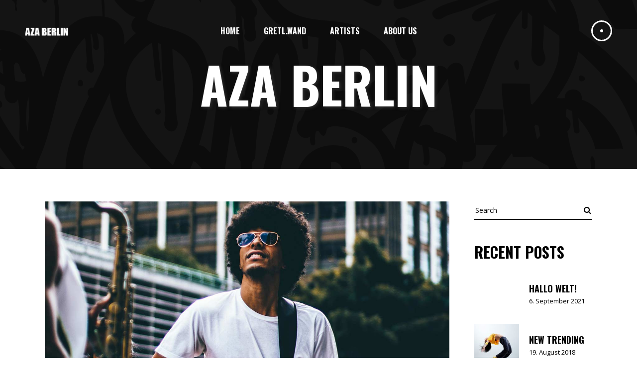

--- FILE ---
content_type: text/html; charset=UTF-8
request_url: https://aza.berlin/2018/08/15/let-music-flow-in-your-heart-and-your-soul/
body_size: 16497
content:
<!DOCTYPE html>
<html lang="de">
<head><style>img.lazy{min-height:1px}</style><link href="https://aza.berlin/wp-content/plugins/w3-total-cache/pub/js/lazyload.min.js" as="script">
	
		<meta charset="UTF-8"/>
		<link rel="profile" href="http://gmpg.org/xfn/11"/>
					<link rel="pingback" href="https://aza.berlin/xmlrpc.php">
		
				<meta name="viewport" content="width=device-width,initial-scale=1,user-scalable=yes">
		<title>Let music flow in your heart and your soul &#8211; aza berlin</title>
<meta name='robots' content='max-image-preview:large' />
<link rel='dns-prefetch' href='//fonts.googleapis.com' />
<link rel="alternate" type="application/rss+xml" title="aza berlin &raquo; Feed" href="https://aza.berlin/feed/" />
<link rel="alternate" type="application/rss+xml" title="aza berlin &raquo; Kommentar-Feed" href="https://aza.berlin/comments/feed/" />
<link rel="alternate" type="application/rss+xml" title="aza berlin &raquo; Let music flow in your heart and your soul-Kommentar-Feed" href="https://aza.berlin/2018/08/15/let-music-flow-in-your-heart-and-your-soul/feed/" />
<link rel="alternate" title="oEmbed (JSON)" type="application/json+oembed" href="https://aza.berlin/wp-json/oembed/1.0/embed?url=https%3A%2F%2Faza.berlin%2F2018%2F08%2F15%2Flet-music-flow-in-your-heart-and-your-soul%2F" />
<link rel="alternate" title="oEmbed (XML)" type="text/xml+oembed" href="https://aza.berlin/wp-json/oembed/1.0/embed?url=https%3A%2F%2Faza.berlin%2F2018%2F08%2F15%2Flet-music-flow-in-your-heart-and-your-soul%2F&#038;format=xml" />
<style id='wp-img-auto-sizes-contain-inline-css' type='text/css'>
img:is([sizes=auto i],[sizes^="auto," i]){contain-intrinsic-size:3000px 1500px}
/*# sourceURL=wp-img-auto-sizes-contain-inline-css */
</style>
<style id='wp-emoji-styles-inline-css' type='text/css'>

	img.wp-smiley, img.emoji {
		display: inline !important;
		border: none !important;
		box-shadow: none !important;
		height: 1em !important;
		width: 1em !important;
		margin: 0 0.07em !important;
		vertical-align: -0.1em !important;
		background: none !important;
		padding: 0 !important;
	}
/*# sourceURL=wp-emoji-styles-inline-css */
</style>
<style id='wp-block-library-inline-css' type='text/css'>
:root{--wp-block-synced-color:#7a00df;--wp-block-synced-color--rgb:122,0,223;--wp-bound-block-color:var(--wp-block-synced-color);--wp-editor-canvas-background:#ddd;--wp-admin-theme-color:#007cba;--wp-admin-theme-color--rgb:0,124,186;--wp-admin-theme-color-darker-10:#006ba1;--wp-admin-theme-color-darker-10--rgb:0,107,160.5;--wp-admin-theme-color-darker-20:#005a87;--wp-admin-theme-color-darker-20--rgb:0,90,135;--wp-admin-border-width-focus:2px}@media (min-resolution:192dpi){:root{--wp-admin-border-width-focus:1.5px}}.wp-element-button{cursor:pointer}:root .has-very-light-gray-background-color{background-color:#eee}:root .has-very-dark-gray-background-color{background-color:#313131}:root .has-very-light-gray-color{color:#eee}:root .has-very-dark-gray-color{color:#313131}:root .has-vivid-green-cyan-to-vivid-cyan-blue-gradient-background{background:linear-gradient(135deg,#00d084,#0693e3)}:root .has-purple-crush-gradient-background{background:linear-gradient(135deg,#34e2e4,#4721fb 50%,#ab1dfe)}:root .has-hazy-dawn-gradient-background{background:linear-gradient(135deg,#faaca8,#dad0ec)}:root .has-subdued-olive-gradient-background{background:linear-gradient(135deg,#fafae1,#67a671)}:root .has-atomic-cream-gradient-background{background:linear-gradient(135deg,#fdd79a,#004a59)}:root .has-nightshade-gradient-background{background:linear-gradient(135deg,#330968,#31cdcf)}:root .has-midnight-gradient-background{background:linear-gradient(135deg,#020381,#2874fc)}:root{--wp--preset--font-size--normal:16px;--wp--preset--font-size--huge:42px}.has-regular-font-size{font-size:1em}.has-larger-font-size{font-size:2.625em}.has-normal-font-size{font-size:var(--wp--preset--font-size--normal)}.has-huge-font-size{font-size:var(--wp--preset--font-size--huge)}.has-text-align-center{text-align:center}.has-text-align-left{text-align:left}.has-text-align-right{text-align:right}.has-fit-text{white-space:nowrap!important}#end-resizable-editor-section{display:none}.aligncenter{clear:both}.items-justified-left{justify-content:flex-start}.items-justified-center{justify-content:center}.items-justified-right{justify-content:flex-end}.items-justified-space-between{justify-content:space-between}.screen-reader-text{border:0;clip-path:inset(50%);height:1px;margin:-1px;overflow:hidden;padding:0;position:absolute;width:1px;word-wrap:normal!important}.screen-reader-text:focus{background-color:#ddd;clip-path:none;color:#444;display:block;font-size:1em;height:auto;left:5px;line-height:normal;padding:15px 23px 14px;text-decoration:none;top:5px;width:auto;z-index:100000}html :where(.has-border-color){border-style:solid}html :where([style*=border-top-color]){border-top-style:solid}html :where([style*=border-right-color]){border-right-style:solid}html :where([style*=border-bottom-color]){border-bottom-style:solid}html :where([style*=border-left-color]){border-left-style:solid}html :where([style*=border-width]){border-style:solid}html :where([style*=border-top-width]){border-top-style:solid}html :where([style*=border-right-width]){border-right-style:solid}html :where([style*=border-bottom-width]){border-bottom-style:solid}html :where([style*=border-left-width]){border-left-style:solid}html :where(img[class*=wp-image-]){height:auto;max-width:100%}:where(figure){margin:0 0 1em}html :where(.is-position-sticky){--wp-admin--admin-bar--position-offset:var(--wp-admin--admin-bar--height,0px)}@media screen and (max-width:600px){html :where(.is-position-sticky){--wp-admin--admin-bar--position-offset:0px}}

/*# sourceURL=wp-block-library-inline-css */
</style><style id='global-styles-inline-css' type='text/css'>
:root{--wp--preset--aspect-ratio--square: 1;--wp--preset--aspect-ratio--4-3: 4/3;--wp--preset--aspect-ratio--3-4: 3/4;--wp--preset--aspect-ratio--3-2: 3/2;--wp--preset--aspect-ratio--2-3: 2/3;--wp--preset--aspect-ratio--16-9: 16/9;--wp--preset--aspect-ratio--9-16: 9/16;--wp--preset--color--black: #000000;--wp--preset--color--cyan-bluish-gray: #abb8c3;--wp--preset--color--white: #ffffff;--wp--preset--color--pale-pink: #f78da7;--wp--preset--color--vivid-red: #cf2e2e;--wp--preset--color--luminous-vivid-orange: #ff6900;--wp--preset--color--luminous-vivid-amber: #fcb900;--wp--preset--color--light-green-cyan: #7bdcb5;--wp--preset--color--vivid-green-cyan: #00d084;--wp--preset--color--pale-cyan-blue: #8ed1fc;--wp--preset--color--vivid-cyan-blue: #0693e3;--wp--preset--color--vivid-purple: #9b51e0;--wp--preset--gradient--vivid-cyan-blue-to-vivid-purple: linear-gradient(135deg,rgb(6,147,227) 0%,rgb(155,81,224) 100%);--wp--preset--gradient--light-green-cyan-to-vivid-green-cyan: linear-gradient(135deg,rgb(122,220,180) 0%,rgb(0,208,130) 100%);--wp--preset--gradient--luminous-vivid-amber-to-luminous-vivid-orange: linear-gradient(135deg,rgb(252,185,0) 0%,rgb(255,105,0) 100%);--wp--preset--gradient--luminous-vivid-orange-to-vivid-red: linear-gradient(135deg,rgb(255,105,0) 0%,rgb(207,46,46) 100%);--wp--preset--gradient--very-light-gray-to-cyan-bluish-gray: linear-gradient(135deg,rgb(238,238,238) 0%,rgb(169,184,195) 100%);--wp--preset--gradient--cool-to-warm-spectrum: linear-gradient(135deg,rgb(74,234,220) 0%,rgb(151,120,209) 20%,rgb(207,42,186) 40%,rgb(238,44,130) 60%,rgb(251,105,98) 80%,rgb(254,248,76) 100%);--wp--preset--gradient--blush-light-purple: linear-gradient(135deg,rgb(255,206,236) 0%,rgb(152,150,240) 100%);--wp--preset--gradient--blush-bordeaux: linear-gradient(135deg,rgb(254,205,165) 0%,rgb(254,45,45) 50%,rgb(107,0,62) 100%);--wp--preset--gradient--luminous-dusk: linear-gradient(135deg,rgb(255,203,112) 0%,rgb(199,81,192) 50%,rgb(65,88,208) 100%);--wp--preset--gradient--pale-ocean: linear-gradient(135deg,rgb(255,245,203) 0%,rgb(182,227,212) 50%,rgb(51,167,181) 100%);--wp--preset--gradient--electric-grass: linear-gradient(135deg,rgb(202,248,128) 0%,rgb(113,206,126) 100%);--wp--preset--gradient--midnight: linear-gradient(135deg,rgb(2,3,129) 0%,rgb(40,116,252) 100%);--wp--preset--font-size--small: 13px;--wp--preset--font-size--medium: 20px;--wp--preset--font-size--large: 36px;--wp--preset--font-size--x-large: 42px;--wp--preset--spacing--20: 0.44rem;--wp--preset--spacing--30: 0.67rem;--wp--preset--spacing--40: 1rem;--wp--preset--spacing--50: 1.5rem;--wp--preset--spacing--60: 2.25rem;--wp--preset--spacing--70: 3.38rem;--wp--preset--spacing--80: 5.06rem;--wp--preset--shadow--natural: 6px 6px 9px rgba(0, 0, 0, 0.2);--wp--preset--shadow--deep: 12px 12px 50px rgba(0, 0, 0, 0.4);--wp--preset--shadow--sharp: 6px 6px 0px rgba(0, 0, 0, 0.2);--wp--preset--shadow--outlined: 6px 6px 0px -3px rgb(255, 255, 255), 6px 6px rgb(0, 0, 0);--wp--preset--shadow--crisp: 6px 6px 0px rgb(0, 0, 0);}:where(.is-layout-flex){gap: 0.5em;}:where(.is-layout-grid){gap: 0.5em;}body .is-layout-flex{display: flex;}.is-layout-flex{flex-wrap: wrap;align-items: center;}.is-layout-flex > :is(*, div){margin: 0;}body .is-layout-grid{display: grid;}.is-layout-grid > :is(*, div){margin: 0;}:where(.wp-block-columns.is-layout-flex){gap: 2em;}:where(.wp-block-columns.is-layout-grid){gap: 2em;}:where(.wp-block-post-template.is-layout-flex){gap: 1.25em;}:where(.wp-block-post-template.is-layout-grid){gap: 1.25em;}.has-black-color{color: var(--wp--preset--color--black) !important;}.has-cyan-bluish-gray-color{color: var(--wp--preset--color--cyan-bluish-gray) !important;}.has-white-color{color: var(--wp--preset--color--white) !important;}.has-pale-pink-color{color: var(--wp--preset--color--pale-pink) !important;}.has-vivid-red-color{color: var(--wp--preset--color--vivid-red) !important;}.has-luminous-vivid-orange-color{color: var(--wp--preset--color--luminous-vivid-orange) !important;}.has-luminous-vivid-amber-color{color: var(--wp--preset--color--luminous-vivid-amber) !important;}.has-light-green-cyan-color{color: var(--wp--preset--color--light-green-cyan) !important;}.has-vivid-green-cyan-color{color: var(--wp--preset--color--vivid-green-cyan) !important;}.has-pale-cyan-blue-color{color: var(--wp--preset--color--pale-cyan-blue) !important;}.has-vivid-cyan-blue-color{color: var(--wp--preset--color--vivid-cyan-blue) !important;}.has-vivid-purple-color{color: var(--wp--preset--color--vivid-purple) !important;}.has-black-background-color{background-color: var(--wp--preset--color--black) !important;}.has-cyan-bluish-gray-background-color{background-color: var(--wp--preset--color--cyan-bluish-gray) !important;}.has-white-background-color{background-color: var(--wp--preset--color--white) !important;}.has-pale-pink-background-color{background-color: var(--wp--preset--color--pale-pink) !important;}.has-vivid-red-background-color{background-color: var(--wp--preset--color--vivid-red) !important;}.has-luminous-vivid-orange-background-color{background-color: var(--wp--preset--color--luminous-vivid-orange) !important;}.has-luminous-vivid-amber-background-color{background-color: var(--wp--preset--color--luminous-vivid-amber) !important;}.has-light-green-cyan-background-color{background-color: var(--wp--preset--color--light-green-cyan) !important;}.has-vivid-green-cyan-background-color{background-color: var(--wp--preset--color--vivid-green-cyan) !important;}.has-pale-cyan-blue-background-color{background-color: var(--wp--preset--color--pale-cyan-blue) !important;}.has-vivid-cyan-blue-background-color{background-color: var(--wp--preset--color--vivid-cyan-blue) !important;}.has-vivid-purple-background-color{background-color: var(--wp--preset--color--vivid-purple) !important;}.has-black-border-color{border-color: var(--wp--preset--color--black) !important;}.has-cyan-bluish-gray-border-color{border-color: var(--wp--preset--color--cyan-bluish-gray) !important;}.has-white-border-color{border-color: var(--wp--preset--color--white) !important;}.has-pale-pink-border-color{border-color: var(--wp--preset--color--pale-pink) !important;}.has-vivid-red-border-color{border-color: var(--wp--preset--color--vivid-red) !important;}.has-luminous-vivid-orange-border-color{border-color: var(--wp--preset--color--luminous-vivid-orange) !important;}.has-luminous-vivid-amber-border-color{border-color: var(--wp--preset--color--luminous-vivid-amber) !important;}.has-light-green-cyan-border-color{border-color: var(--wp--preset--color--light-green-cyan) !important;}.has-vivid-green-cyan-border-color{border-color: var(--wp--preset--color--vivid-green-cyan) !important;}.has-pale-cyan-blue-border-color{border-color: var(--wp--preset--color--pale-cyan-blue) !important;}.has-vivid-cyan-blue-border-color{border-color: var(--wp--preset--color--vivid-cyan-blue) !important;}.has-vivid-purple-border-color{border-color: var(--wp--preset--color--vivid-purple) !important;}.has-vivid-cyan-blue-to-vivid-purple-gradient-background{background: var(--wp--preset--gradient--vivid-cyan-blue-to-vivid-purple) !important;}.has-light-green-cyan-to-vivid-green-cyan-gradient-background{background: var(--wp--preset--gradient--light-green-cyan-to-vivid-green-cyan) !important;}.has-luminous-vivid-amber-to-luminous-vivid-orange-gradient-background{background: var(--wp--preset--gradient--luminous-vivid-amber-to-luminous-vivid-orange) !important;}.has-luminous-vivid-orange-to-vivid-red-gradient-background{background: var(--wp--preset--gradient--luminous-vivid-orange-to-vivid-red) !important;}.has-very-light-gray-to-cyan-bluish-gray-gradient-background{background: var(--wp--preset--gradient--very-light-gray-to-cyan-bluish-gray) !important;}.has-cool-to-warm-spectrum-gradient-background{background: var(--wp--preset--gradient--cool-to-warm-spectrum) !important;}.has-blush-light-purple-gradient-background{background: var(--wp--preset--gradient--blush-light-purple) !important;}.has-blush-bordeaux-gradient-background{background: var(--wp--preset--gradient--blush-bordeaux) !important;}.has-luminous-dusk-gradient-background{background: var(--wp--preset--gradient--luminous-dusk) !important;}.has-pale-ocean-gradient-background{background: var(--wp--preset--gradient--pale-ocean) !important;}.has-electric-grass-gradient-background{background: var(--wp--preset--gradient--electric-grass) !important;}.has-midnight-gradient-background{background: var(--wp--preset--gradient--midnight) !important;}.has-small-font-size{font-size: var(--wp--preset--font-size--small) !important;}.has-medium-font-size{font-size: var(--wp--preset--font-size--medium) !important;}.has-large-font-size{font-size: var(--wp--preset--font-size--large) !important;}.has-x-large-font-size{font-size: var(--wp--preset--font-size--x-large) !important;}
/*# sourceURL=global-styles-inline-css */
</style>

<style id='classic-theme-styles-inline-css' type='text/css'>
/*! This file is auto-generated */
.wp-block-button__link{color:#fff;background-color:#32373c;border-radius:9999px;box-shadow:none;text-decoration:none;padding:calc(.667em + 2px) calc(1.333em + 2px);font-size:1.125em}.wp-block-file__button{background:#32373c;color:#fff;text-decoration:none}
/*# sourceURL=/wp-includes/css/classic-themes.min.css */
</style>
<link rel='stylesheet' id='contact-form-7-css' href='https://aza.berlin/wp-content/plugins/contact-form-7/includes/css/styles.css?ver=6.0.4' type='text/css' media='all' />
<link rel='stylesheet' id='noizzy-edge-modules-css' href='https://aza.berlin/wp-content/themes/noizzy/assets/css/modules.min.css?ver=6.9' type='text/css' media='all' />
<style id='noizzy-edge-modules-inline-css' type='text/css'>
.postid-2052.edge-boxed .edge-wrapper { background-attachment: fixed;}.postid-2052 .edge-page-header .edge-menu-area { background-color: rgba(255, 255, 255, 0);}.postid-2052 .edge-content .edge-content-inner > .edge-container > .edge-container-inner, .postid-2052 .edge-content .edge-content-inner > .edge-full-width > .edge-full-width-inner { padding: 145px 0 140px ;}@media only screen and (max-width: 1024px) {.postid-2052 .edge-content .edge-content-inner > .edge-container > .edge-container-inner, .postid-2052 .edge-content .edge-content-inner > .edge-full-width > .edge-full-width-inner { padding: 100px 0 100px;}}.postid-2052 .edge-content .edge-content-inner > .edge-container > .edge-container-inner, .postid-2052 .edge-content .edge-content-inner > .edge-full-width > .edge-full-width-inner { padding: 145px 0 140px ;}@media only screen and (max-width: 1024px) {.postid-2052 .edge-content .edge-content-inner > .edge-container > .edge-container-inner, .postid-2052 .edge-content .edge-content-inner > .edge-full-width > .edge-full-width-inner { padding: 100px 0 100px;}}
/*# sourceURL=noizzy-edge-modules-inline-css */
</style>
<link rel='stylesheet' id='noizzy-music-style-css' href='https://aza.berlin/wp-content/plugins/noizzy-music/assets/css/music.min.css?ver=6.9' type='text/css' media='all' />
<link rel='stylesheet' id='noizzy-edge-modules-responsive-css' href='https://aza.berlin/wp-content/themes/noizzy/assets/css/modules-responsive.min.css?ver=6.9' type='text/css' media='all' />
<link rel='stylesheet' id='noizzy-music-responsive-style-css' href='https://aza.berlin/wp-content/plugins/noizzy-music/assets/css/music-responsive.min.css?ver=6.9' type='text/css' media='all' />
<link rel='stylesheet' id='rs-plugin-settings-css' href='https://aza.berlin/wp-content/plugins/revslider/public/assets/css/rs6.css?ver=6.3.3' type='text/css' media='all' />
<style id='rs-plugin-settings-inline-css' type='text/css'>
#rs-demo-id {}
/*# sourceURL=rs-plugin-settings-inline-css */
</style>
<link rel='stylesheet' id='noizzy-edge-default-style-css' href='https://aza.berlin/wp-content/themes/noizzy/style.css?ver=6.9' type='text/css' media='all' />
<link rel='stylesheet' id='noizzy-edge-child-style-css' href='https://aza.berlin/wp-content/themes/noizzy-child/style.css?ver=6.9' type='text/css' media='all' />
<link rel='stylesheet' id='edge_font_awesome-css' href='https://aza.berlin/wp-content/themes/noizzy/assets/css/font-awesome/css/font-awesome.min.css?ver=6.9' type='text/css' media='all' />
<link rel='stylesheet' id='edge_font_elegant-css' href='https://aza.berlin/wp-content/themes/noizzy/assets/css/elegant-icons/style.min.css?ver=6.9' type='text/css' media='all' />
<link rel='stylesheet' id='edge_ion_icons-css' href='https://aza.berlin/wp-content/themes/noizzy/assets/css/ion-icons/css/ionicons.min.css?ver=6.9' type='text/css' media='all' />
<link rel='stylesheet' id='edge_linea_icons-css' href='https://aza.berlin/wp-content/themes/noizzy/assets/css/linea-icons/style.css?ver=6.9' type='text/css' media='all' />
<link rel='stylesheet' id='edge_linear_icons-css' href='https://aza.berlin/wp-content/themes/noizzy/assets/css/linear-icons/style.css?ver=6.9' type='text/css' media='all' />
<link rel='stylesheet' id='edge_simple_line_icons-css' href='https://aza.berlin/wp-content/themes/noizzy/assets/css/simple-line-icons/simple-line-icons.css?ver=6.9' type='text/css' media='all' />
<link rel='stylesheet' id='edge_dripicons-css' href='https://aza.berlin/wp-content/themes/noizzy/assets/css/dripicons/dripicons.css?ver=6.9' type='text/css' media='all' />
<link rel='stylesheet' id='mediaelement-css' href='https://aza.berlin/wp-includes/js/mediaelement/mediaelementplayer-legacy.min.css?ver=4.2.17' type='text/css' media='all' />
<link rel='stylesheet' id='wp-mediaelement-css' href='https://aza.berlin/wp-includes/js/mediaelement/wp-mediaelement.min.css?ver=6.9' type='text/css' media='all' />
<link rel='stylesheet' id='noizzy-edge-style-dynamic-css' href='https://aza.berlin/wp-content/themes/noizzy/assets/css/style_dynamic.css?ver=1632831497' type='text/css' media='all' />
<link rel='stylesheet' id='noizzy-edge-style-dynamic-responsive-css' href='https://aza.berlin/wp-content/themes/noizzy/assets/css/style_dynamic_responsive.css?ver=1632831497' type='text/css' media='all' />
<link rel='stylesheet' id='noizzy-edge-google-fonts-css' href='https://fonts.googleapis.com/css?family=Open+Sans%3A400%2C500%2C700%7COswald%3A400%2C500%2C700&#038;subset=latin-ext&#038;ver=1.0.0' type='text/css' media='all' />
<link rel='stylesheet' id='js_composer_front-css' href='https://aza.berlin/wp-content/plugins/js_composer/assets/css/js_composer.min.css?ver=6.5.0' type='text/css' media='all' />
<script type="text/javascript" src="https://aza.berlin/wp-includes/js/jquery/jquery.min.js?ver=3.7.1" id="jquery-core-js"></script>
<script type="text/javascript" src="https://aza.berlin/wp-includes/js/jquery/jquery-migrate.min.js?ver=3.4.1" id="jquery-migrate-js"></script>
<script type="text/javascript" src="https://aza.berlin/wp-content/plugins/revslider/public/assets/js/rbtools.min.js?ver=6.3.3" id="tp-tools-js"></script>
<script type="text/javascript" src="https://aza.berlin/wp-content/plugins/revslider/public/assets/js/rs6.min.js?ver=6.3.3" id="revmin-js"></script>
<link rel="https://api.w.org/" href="https://aza.berlin/wp-json/" /><link rel="alternate" title="JSON" type="application/json" href="https://aza.berlin/wp-json/wp/v2/posts/2052" /><link rel="EditURI" type="application/rsd+xml" title="RSD" href="https://aza.berlin/xmlrpc.php?rsd" />
<meta name="generator" content="WordPress 6.9" />
<link rel="canonical" href="https://aza.berlin/2018/08/15/let-music-flow-in-your-heart-and-your-soul/" />
<link rel='shortlink' href='https://aza.berlin/?p=2052' />
<meta name="generator" content="Powered by WPBakery Page Builder - drag and drop page builder for WordPress."/>
<meta name="generator" content="Powered by Slider Revolution 6.3.3 - responsive, Mobile-Friendly Slider Plugin for WordPress with comfortable drag and drop interface." />
<script type="text/javascript">function setREVStartSize(e){
			//window.requestAnimationFrame(function() {				 
				window.RSIW = window.RSIW===undefined ? window.innerWidth : window.RSIW;	
				window.RSIH = window.RSIH===undefined ? window.innerHeight : window.RSIH;	
				try {								
					var pw = document.getElementById(e.c).parentNode.offsetWidth,
						newh;
					pw = pw===0 || isNaN(pw) ? window.RSIW : pw;
					e.tabw = e.tabw===undefined ? 0 : parseInt(e.tabw);
					e.thumbw = e.thumbw===undefined ? 0 : parseInt(e.thumbw);
					e.tabh = e.tabh===undefined ? 0 : parseInt(e.tabh);
					e.thumbh = e.thumbh===undefined ? 0 : parseInt(e.thumbh);
					e.tabhide = e.tabhide===undefined ? 0 : parseInt(e.tabhide);
					e.thumbhide = e.thumbhide===undefined ? 0 : parseInt(e.thumbhide);
					e.mh = e.mh===undefined || e.mh=="" || e.mh==="auto" ? 0 : parseInt(e.mh,0);		
					if(e.layout==="fullscreen" || e.l==="fullscreen") 						
						newh = Math.max(e.mh,window.RSIH);					
					else{					
						e.gw = Array.isArray(e.gw) ? e.gw : [e.gw];
						for (var i in e.rl) if (e.gw[i]===undefined || e.gw[i]===0) e.gw[i] = e.gw[i-1];					
						e.gh = e.el===undefined || e.el==="" || (Array.isArray(e.el) && e.el.length==0)? e.gh : e.el;
						e.gh = Array.isArray(e.gh) ? e.gh : [e.gh];
						for (var i in e.rl) if (e.gh[i]===undefined || e.gh[i]===0) e.gh[i] = e.gh[i-1];
											
						var nl = new Array(e.rl.length),
							ix = 0,						
							sl;					
						e.tabw = e.tabhide>=pw ? 0 : e.tabw;
						e.thumbw = e.thumbhide>=pw ? 0 : e.thumbw;
						e.tabh = e.tabhide>=pw ? 0 : e.tabh;
						e.thumbh = e.thumbhide>=pw ? 0 : e.thumbh;					
						for (var i in e.rl) nl[i] = e.rl[i]<window.RSIW ? 0 : e.rl[i];
						sl = nl[0];									
						for (var i in nl) if (sl>nl[i] && nl[i]>0) { sl = nl[i]; ix=i;}															
						var m = pw>(e.gw[ix]+e.tabw+e.thumbw) ? 1 : (pw-(e.tabw+e.thumbw)) / (e.gw[ix]);					
						newh =  (e.gh[ix] * m) + (e.tabh + e.thumbh);
					}				
					if(window.rs_init_css===undefined) window.rs_init_css = document.head.appendChild(document.createElement("style"));					
					document.getElementById(e.c).height = newh+"px";
					window.rs_init_css.innerHTML += "#"+e.c+"_wrapper { height: "+newh+"px }";				
				} catch(e){
					console.log("Failure at Presize of Slider:" + e)
				}					   
			//});
		  };</script>
<noscript><style> .wpb_animate_when_almost_visible { opacity: 1; }</style></noscript>	<script src="https://aza.berlin/wp-content/themes/noizzy-child/js/aza.js"  type="text/javascript"></script>
</head>
<body class="wp-singular post-template-default single single-post postid-2052 single-format-standard wp-theme-noizzy wp-child-theme-noizzy-child noizzy-core-1.0.2 noizzy-music-1.0.1 noizzy child-child-ver-1.0.0 noizzy-ver-1.4 edge-smooth-scroll edge-smooth-page-transitions edge-grid-1300 edge-empty-google-api edge-wide-dropdown-menu-content-in-grid edge-light-header edge-sticky-header-on-scroll-down-up edge-dropdown-animate-height edge-header-standard edge-menu-area-shadow-disable edge-menu-area-in-grid-shadow-disable edge-menu-area-border-disable edge-menu-area-in-grid-border-disable edge-logo-area-border-disable edge-header-vertical-shadow-disable edge-header-vertical-border-disable edge-side-menu-slide-from-right edge-default-mobile-header edge-sticky-up-mobile-header edge-fullscreen-search edge-search-fade wpb-js-composer js-comp-ver-6.5.0 vc_responsive" itemscope itemtype="http://schema.org/WebPage">
	<section class="edge-side-menu">
	<a class="edge-close-side-menu edge-close-side-menu-icon-pack" href="#">
		<span class="edge-side-close-wrap"></span>
	</a>
	<div class="widget edge-separator-widget"><div class="edge-separator-holder clearfix  edge-separator-center edge-separator-normal">
	<div class="edge-separator" style="border-style: solid;margin-top: 10px"></div>
</div>
</div><div id="media_image-5" class="widget edge-sidearea widget_media_image"><a href="https://aza.berlin"><img width="180" height="51" src="data:image/svg+xml,%3Csvg%20xmlns='http://www.w3.org/2000/svg'%20viewBox='0%200%20180%2051'%3E%3C/svg%3E" data-src="https://aza.berlin/wp-content/uploads/2021/09/aza_logo_white.png" class="image wp-image-12  attachment-full size-full lazy" alt="" style="max-width: 100%; height: auto;" decoding="async" /></a></div><div id="text-5" class="widget edge-sidearea widget_text">			<div class="textwidget"><p>Schöner unsere Städte und Gemeinden.</p>
</div>
		</div><div class="widget edge-separator-widget"><div class="edge-separator-holder clearfix  edge-separator-center edge-separator-full-width">
	<div class="edge-separator" style="border-color: #000000;border-style: solid;width: 1px;margin-top: 1px"></div>
</div>
</div><div class="widget edge-social-icons-group-widget edge-light-skin text-align-left"><div class="edge-widget-title-holder"><h4 class="edge-widget-title">Follow Us</h4></div>										<a class="edge-social-icon-widget-holder edge-icon-has-hover" data-hover-color="#bcbcbc" style="margin: 15px 20px 0 0;"				   href="https://www.instagram.com/aza.berlin" target="_blank">
					<span class="edge-social-icon-widget fa fa-instagram"></span>				</a>
															</div></section>
    <div class="edge-wrapper">
        <div class="edge-wrapper-inner">
            <div class="edge-fullscreen-search-holder">
	<a class="edge-search-close edge-search-close-icon-pack" href="javascript:void(0)">
		<i class="edge-icon-font-awesome fa fa-times "></i>	</a>
	<div class="edge-fullscreen-search-table">
		<div class="edge-fullscreen-search-cell">
			<div class="edge-fullscreen-search-inner">
				<form action="https://aza.berlin/" class="edge-fullscreen-search-form" method="get">
					<div class="edge-form-holder">
						<div class="edge-form-holder-inner">
							<div class="edge-field-holder">
								<input type="text" placeholder="Search..." name="s" class="edge-search-field" autocomplete="off"/>
							</div>
							<button type="submit" class="edge-search-submit edge-search-submit-icon-pack">
								<i class="edge-icon-font-awesome fa fa-search "></i>							</button>
							<div class="edge-line"></div>
						</div>
					</div>
				</form>
			</div>
		</div>
	</div>
</div>
<header class="edge-page-header">
		
				
	<div class="edge-menu-area edge-menu-center">
				
						
			<div class="edge-vertical-align-containers">
				<div class="edge-position-left"><!--
				 --><div class="edge-position-left-inner">
						

<div class="edge-logo-wrapper">
    <a itemprop="url" href="https://aza.berlin/" style="height: 25px;">
        <img itemprop="image" class="edge-normal-logo lazy" src="data:image/svg+xml,%3Csvg%20xmlns='http://www.w3.org/2000/svg'%20viewBox='0%200%20180%2051'%3E%3C/svg%3E" data-src="https://aza.berlin/wp-content/uploads/2021/09/aza_logo_black.png" width="180" height="51"  alt="logo"/>
        <img itemprop="image" class="edge-dark-logo lazy" src="data:image/svg+xml,%3Csvg%20xmlns='http://www.w3.org/2000/svg'%20viewBox='0%200%20180%2051'%3E%3C/svg%3E" data-src="https://aza.berlin/wp-content/uploads/2021/09/aza_logo_black.png" width="180" height="51"  alt="dark logo"/>        <img itemprop="image" class="edge-light-logo lazy" src="data:image/svg+xml,%3Csvg%20xmlns='http://www.w3.org/2000/svg'%20viewBox='0%200%20180%2051'%3E%3C/svg%3E" data-src="https://aza.berlin/wp-content/uploads/2021/09/aza_logo_white.png" width="180" height="51"  alt="light logo"/>    </a>
</div>

											</div>
				</div>
									<div class="edge-position-center"><!--
					 --><div class="edge-position-center-inner">
							
<nav class="edge-main-menu edge-drop-down edge-default-nav">
    <ul id="menu-main-menu-navigation" class="clearfix"><li id="nav-menu-item-4970" class="menu-item menu-item-type-custom menu-item-object-custom  narrow"><a href="/" class=""><span class="item_outer"><span class="item_text">Home</span></span></a></li>
<li id="nav-menu-item-5202" class="menu-item menu-item-type-post_type menu-item-object-page menu-item-has-children  has_sub narrow"><a href="https://aza.berlin/gretlwand/" class=""><span class="item_outer"><span class="item_text">gretl.wand</span><i class="edge-menu-arrow fa fa-angle-down"></i></span></a>
<div class="second"><div class="inner"><ul>
	<li id="nav-menu-item-5231" class="menu-item menu-item-type-post_type menu-item-object-page "><a href="https://aza.berlin/gretlwand/womxn-liberation/" class=""><span class="item_outer"><span class="item_text">Womxn Liberation</span></span></a></li>
	<li id="nav-menu-item-5234" class="menu-item menu-item-type-post_type menu-item-object-page "><a href="https://aza.berlin/gretlwand/in-memoriam/" class=""><span class="item_outer"><span class="item_text">In Memoriam</span></span></a></li>
	<li id="nav-menu-item-5252" class="menu-item menu-item-type-post_type menu-item-object-page "><a href="https://aza.berlin/gretlwand/act-now/" class=""><span class="item_outer"><span class="item_text">Act now</span></span></a></li>
	<li id="nav-menu-item-5251" class="menu-item menu-item-type-post_type menu-item-object-page "><a href="https://aza.berlin/gretlwand/farbe-bekennen/" class=""><span class="item_outer"><span class="item_text">Farbe bekennen</span></span></a></li>
	<li id="nav-menu-item-5203" class="menu-item menu-item-type-post_type menu-item-object-page "><a href="https://aza.berlin/gretlwand/music-is-my-best-friend/" class=""><span class="item_outer"><span class="item_text">music is my best friend</span></span></a></li>
	<li id="nav-menu-item-5820" class="menu-item menu-item-type-post_type menu-item-object-page "><a href="https://aza.berlin/gretlwand/earth-without-art/" class=""><span class="item_outer"><span class="item_text">Earth Without Art</span></span></a></li>
	<li id="nav-menu-item-5822" class="menu-item menu-item-type-post_type menu-item-object-page "><a href="https://aza.berlin/gretlwand/viva-la-vulva/" class=""><span class="item_outer"><span class="item_text">Viva La Vulva</span></span></a></li>
	<li id="nav-menu-item-5821" class="menu-item menu-item-type-post_type menu-item-object-page "><a href="https://aza.berlin/gretlwand/traumzauberbaum/" class=""><span class="item_outer"><span class="item_text">Traumzauberbaum</span></span></a></li>
	<li id="nav-menu-item-5889" class="menu-item menu-item-type-post_type menu-item-object-page "><a href="https://aza.berlin/gretlwand/no-limits/" class=""><span class="item_outer"><span class="item_text">No Limits</span></span></a></li>
</ul></div></div>
</li>
<li id="nav-menu-item-5570" class="menu-item menu-item-type-post_type menu-item-object-page  narrow"><a href="https://aza.berlin/artists/" class=""><span class="item_outer"><span class="item_text">Artists</span></span></a></li>
<li id="nav-menu-item-5210" class="menu-item menu-item-type-post_type menu-item-object-page  narrow"><a href="https://aza.berlin/about-us/" class=""><span class="item_outer"><span class="item_text">About Us</span></span></a></li>
</ul></nav>

						</div>
					</div>
								<div class="edge-position-right"><!--
				 --><div class="edge-position-right-inner">
														
		<a class="edge-side-menu-button-opener edge-icon-has-hover edge-side-menu-button-opener-icon-pack" data-hover-color="#ffffff" href="javascript:void(0)" style="color: #ffffff;">
						<span class="edge-side-menu-icon">
				        <svg class="edge-menu-opener-icon" version="1.1" xmlns="http://www.w3.org/2000/svg" xmlns:xlink="http://www.w3.org/1999/xlink" x="0px" y="0px"
                     width="42.141px" height="42.125px" viewBox="0 0 42.141 42.125" enable-background="new 0 0 42.141 42.125" xml:space="preserve">
        <circle fill="none" stroke="currentColor" stroke-width="3" stroke-miterlimit="10" cx="21.07" cy="21.063" r="19.528"/>
                    <circle fill="currentColor" cx="21.07" cy="21.063" r="3"/>
        </svg>
                    </span>
		</a>
						</div>
				</div>
			</div>
			
			</div>
			
		
	
<div class="edge-sticky-header">
        <div class="edge-sticky-holder edge-menu-center">
                    <div class="edge-vertical-align-containers">
                <div class="edge-position-left"><!--
                 --><div class="edge-position-left-inner">
                        

<div class="edge-logo-wrapper">
    <a itemprop="url" href="https://aza.berlin/" style="height: 25px;">
        <img itemprop="image" class="edge-normal-logo lazy" src="data:image/svg+xml,%3Csvg%20xmlns='http://www.w3.org/2000/svg'%20viewBox='0%200%20180%2051'%3E%3C/svg%3E" data-src="https://aza.berlin/wp-content/uploads/2021/09/aza_logo_white.png" width="180" height="51"  alt="logo"/>
        <img itemprop="image" class="edge-dark-logo lazy" src="data:image/svg+xml,%3Csvg%20xmlns='http://www.w3.org/2000/svg'%20viewBox='0%200%20180%2051'%3E%3C/svg%3E" data-src="https://aza.berlin/wp-content/uploads/2021/09/aza_logo_black.png" width="180" height="51"  alt="dark logo"/>        <img itemprop="image" class="edge-light-logo lazy" src="data:image/svg+xml,%3Csvg%20xmlns='http://www.w3.org/2000/svg'%20viewBox='0%200%20180%2051'%3E%3C/svg%3E" data-src="https://aza.berlin/wp-content/uploads/2021/09/aza_logo_white.png" width="180" height="51"  alt="light logo"/>    </a>
</div>

                                            </div>
                </div>
                                    <div class="edge-position-center"><!--
                     --><div class="edge-position-center-inner">
                            
<nav class="edge-main-menu edge-drop-down edge-sticky-nav">
    <ul id="menu-main-menu-navigation-1" class="clearfix"><li id="sticky-nav-menu-item-4970" class="menu-item menu-item-type-custom menu-item-object-custom  narrow"><a href="/" class=""><span class="item_outer"><span class="item_text">Home</span><span class="plus"></span></span></a></li>
<li id="sticky-nav-menu-item-5202" class="menu-item menu-item-type-post_type menu-item-object-page menu-item-has-children  has_sub narrow"><a href="https://aza.berlin/gretlwand/" class=""><span class="item_outer"><span class="item_text">gretl.wand</span><span class="plus"></span><i class="edge-menu-arrow fa fa-angle-down"></i></span></a>
<div class="second"><div class="inner"><ul>
	<li id="sticky-nav-menu-item-5231" class="menu-item menu-item-type-post_type menu-item-object-page "><a href="https://aza.berlin/gretlwand/womxn-liberation/" class=""><span class="item_outer"><span class="item_text">Womxn Liberation</span><span class="plus"></span></span></a></li>
	<li id="sticky-nav-menu-item-5234" class="menu-item menu-item-type-post_type menu-item-object-page "><a href="https://aza.berlin/gretlwand/in-memoriam/" class=""><span class="item_outer"><span class="item_text">In Memoriam</span><span class="plus"></span></span></a></li>
	<li id="sticky-nav-menu-item-5252" class="menu-item menu-item-type-post_type menu-item-object-page "><a href="https://aza.berlin/gretlwand/act-now/" class=""><span class="item_outer"><span class="item_text">Act now</span><span class="plus"></span></span></a></li>
	<li id="sticky-nav-menu-item-5251" class="menu-item menu-item-type-post_type menu-item-object-page "><a href="https://aza.berlin/gretlwand/farbe-bekennen/" class=""><span class="item_outer"><span class="item_text">Farbe bekennen</span><span class="plus"></span></span></a></li>
	<li id="sticky-nav-menu-item-5203" class="menu-item menu-item-type-post_type menu-item-object-page "><a href="https://aza.berlin/gretlwand/music-is-my-best-friend/" class=""><span class="item_outer"><span class="item_text">music is my best friend</span><span class="plus"></span></span></a></li>
	<li id="sticky-nav-menu-item-5820" class="menu-item menu-item-type-post_type menu-item-object-page "><a href="https://aza.berlin/gretlwand/earth-without-art/" class=""><span class="item_outer"><span class="item_text">Earth Without Art</span><span class="plus"></span></span></a></li>
	<li id="sticky-nav-menu-item-5822" class="menu-item menu-item-type-post_type menu-item-object-page "><a href="https://aza.berlin/gretlwand/viva-la-vulva/" class=""><span class="item_outer"><span class="item_text">Viva La Vulva</span><span class="plus"></span></span></a></li>
	<li id="sticky-nav-menu-item-5821" class="menu-item menu-item-type-post_type menu-item-object-page "><a href="https://aza.berlin/gretlwand/traumzauberbaum/" class=""><span class="item_outer"><span class="item_text">Traumzauberbaum</span><span class="plus"></span></span></a></li>
	<li id="sticky-nav-menu-item-5889" class="menu-item menu-item-type-post_type menu-item-object-page "><a href="https://aza.berlin/gretlwand/no-limits/" class=""><span class="item_outer"><span class="item_text">No Limits</span><span class="plus"></span></span></a></li>
</ul></div></div>
</li>
<li id="sticky-nav-menu-item-5570" class="menu-item menu-item-type-post_type menu-item-object-page  narrow"><a href="https://aza.berlin/artists/" class=""><span class="item_outer"><span class="item_text">Artists</span><span class="plus"></span></span></a></li>
<li id="sticky-nav-menu-item-5210" class="menu-item menu-item-type-post_type menu-item-object-page  narrow"><a href="https://aza.berlin/about-us/" class=""><span class="item_outer"><span class="item_text">About Us</span><span class="plus"></span></span></a></li>
</ul></nav>

                        </div>
                    </div>
                                <div class="edge-position-right"><!--
                 --><div class="edge-position-right-inner">
                                                		
		<a class="edge-side-menu-button-opener edge-icon-has-hover edge-side-menu-button-opener-icon-pack"  href="javascript:void(0)" style="color: #ffffff;">
						<span class="edge-side-menu-icon">
				        <svg class="edge-menu-opener-icon" version="1.1" xmlns="http://www.w3.org/2000/svg" xmlns:xlink="http://www.w3.org/1999/xlink" x="0px" y="0px"
                     width="42.141px" height="42.125px" viewBox="0 0 42.141 42.125" enable-background="new 0 0 42.141 42.125" xml:space="preserve">
        <circle fill="none" stroke="currentColor" stroke-width="3" stroke-miterlimit="10" cx="21.07" cy="21.063" r="19.528"/>
                    <circle fill="currentColor" cx="21.07" cy="21.063" r="3"/>
        </svg>
                    </span>
		</a>
	                    </div>
                </div>
            </div>
                </div>
	</div>

	
	</header>


<header class="edge-mobile-header">
		
	<div class="edge-mobile-header-inner">
		<div class="edge-mobile-header-holder">
			<div class="edge-grid">
				<div class="edge-vertical-align-containers">
					<div class="edge-vertical-align-containers">
													<div class="edge-mobile-menu-opener edge-mobile-menu-opener-svg-path">
								<a href="javascript:void(0)">
									<span class="edge-mobile-menu-icon">
										<svg version="1.1" xmlns="http://www.w3.org/2000/svg" xmlns:xlink="http://www.w3.org/1999/xlink" x="0px" y="0px" width="42.141px" height="42.125px" viewBox="0 0 42.141 42.125" enable-background="new 0 0 42.141 42.125" xml:space="preserve">
    <circle fill="none" stroke="currentColor" stroke-width="3" stroke-miterlimit="10" cx="21.07" cy="21.063" r="19.528"></circle>
    <circle fill="currentColor" cx="21.07" cy="21.063" r="3"></circle>
</svg>									</span>
																	</a>
							</div>
												<div class="edge-position-center"><!--
						 --><div class="edge-position-center-inner">
								

<div class="edge-mobile-logo-wrapper">
    <a itemprop="url" href="https://aza.berlin/" style="height: 25px">
        <img class="lazy" itemprop="image" src="data:image/svg+xml,%3Csvg%20xmlns='http://www.w3.org/2000/svg'%20viewBox='0%200%20180%2051'%3E%3C/svg%3E" data-src="https://aza.berlin/wp-content/uploads/2021/09/aza_logo_white.png" width="180" height="51"  alt="Mobile Logo"/>
    </a>
</div>

							</div>
						</div>
						<div class="edge-position-right"><!--
						 --><div class="edge-position-right-inner">
															</div>
						</div>
					</div>
				</div>
			</div>
		</div>
		
    <nav class="edge-mobile-nav" role="navigation" aria-label="Mobile Menu">
        <div class="edge-grid">
            <ul id="menu-main-menu-navigation-2" class=""><li id="mobile-menu-item-4970" class="menu-item menu-item-type-custom menu-item-object-custom "><a href="/" class=""><span>Home</span></a></li>
<li id="mobile-menu-item-5202" class="menu-item menu-item-type-post_type menu-item-object-page menu-item-has-children  has_sub"><a href="https://aza.berlin/gretlwand/" class=""><span>gretl.wand</span></a><span class="mobile_arrow"><i class="edge-sub-arrow fa fa-angle-double-right"></i><i class="fa fa-angle-double-down"></i></span>
<ul class="sub_menu">
	<li id="mobile-menu-item-5231" class="menu-item menu-item-type-post_type menu-item-object-page "><a href="https://aza.berlin/gretlwand/womxn-liberation/" class=""><span>Womxn Liberation</span></a></li>
	<li id="mobile-menu-item-5234" class="menu-item menu-item-type-post_type menu-item-object-page "><a href="https://aza.berlin/gretlwand/in-memoriam/" class=""><span>In Memoriam</span></a></li>
	<li id="mobile-menu-item-5252" class="menu-item menu-item-type-post_type menu-item-object-page "><a href="https://aza.berlin/gretlwand/act-now/" class=""><span>Act now</span></a></li>
	<li id="mobile-menu-item-5251" class="menu-item menu-item-type-post_type menu-item-object-page "><a href="https://aza.berlin/gretlwand/farbe-bekennen/" class=""><span>Farbe bekennen</span></a></li>
	<li id="mobile-menu-item-5203" class="menu-item menu-item-type-post_type menu-item-object-page "><a href="https://aza.berlin/gretlwand/music-is-my-best-friend/" class=""><span>music is my best friend</span></a></li>
	<li id="mobile-menu-item-5820" class="menu-item menu-item-type-post_type menu-item-object-page "><a href="https://aza.berlin/gretlwand/earth-without-art/" class=""><span>Earth Without Art</span></a></li>
	<li id="mobile-menu-item-5822" class="menu-item menu-item-type-post_type menu-item-object-page "><a href="https://aza.berlin/gretlwand/viva-la-vulva/" class=""><span>Viva La Vulva</span></a></li>
	<li id="mobile-menu-item-5821" class="menu-item menu-item-type-post_type menu-item-object-page "><a href="https://aza.berlin/gretlwand/traumzauberbaum/" class=""><span>Traumzauberbaum</span></a></li>
	<li id="mobile-menu-item-5889" class="menu-item menu-item-type-post_type menu-item-object-page "><a href="https://aza.berlin/gretlwand/no-limits/" class=""><span>No Limits</span></a></li>
</ul>
</li>
<li id="mobile-menu-item-5570" class="menu-item menu-item-type-post_type menu-item-object-page "><a href="https://aza.berlin/artists/" class=""><span>Artists</span></a></li>
<li id="mobile-menu-item-5210" class="menu-item menu-item-type-post_type menu-item-object-page "><a href="https://aza.berlin/about-us/" class=""><span>About Us</span></a></li>
</ul>        </div>
    </nav>

	</div>
	
	</header>

			<a id='edge-back-to-top' href='#'>
                <span class="edge-icon-stack">
                                     </span>
			</a>
			        
            <div class="edge-content" style="margin-top: -124px">
                <div class="edge-content-inner">
<div class="edge-title-holder edge-centered-type edge-title-va-window-top" style="height: 500px" data-height="500">
		<div class="edge-title-wrapper" >
		<div class="edge-title-inner">
			<div class="edge-grid">
									<h1 class="edge-page-title entry-title" >aza berlin</h1>
											</div>
	    </div>
	</div>
</div>

	
	<div class="edge-container">
				
		<div class="edge-container-inner clearfix">
			<div class="edge-grid-row edge-content-has-sidebar edge-grid-large-gutter">
	<div class="edge-page-content-holder edge-grid-col-9">
		<div class="edge-blog-holder edge-blog-single edge-blog-single-standard">
			<article id="post-2052" class="post-2052 post type-post status-publish format-standard has-post-thumbnail hentry category-trends tag-instrument tag-music">
    <div class="edge-post-content">
        <div class="edge-post-heading">
            
    <div class="edge-post-image">
                    <img width="1300" height="768" src="data:image/svg+xml,%3Csvg%20xmlns='http://www.w3.org/2000/svg'%20viewBox='0%200%201300%20768'%3E%3C/svg%3E" data-src="https://aza.berlin/wp-content/uploads/2018/07/blog-post-img-2.jpg" class="attachment-full size-full wp-post-image lazy" alt="a" decoding="async" fetchpriority="high" data-srcset="https://aza.berlin/wp-content/uploads/2018/07/blog-post-img-2.jpg 1300w, https://aza.berlin/wp-content/uploads/2018/07/blog-post-img-2-300x177.jpg 300w, https://aza.berlin/wp-content/uploads/2018/07/blog-post-img-2-1024x605.jpg 1024w, https://aza.berlin/wp-content/uploads/2018/07/blog-post-img-2-768x454.jpg 768w" data-sizes="(max-width: 1300px) 100vw, 1300px" />                        </div>
        </div>
        <div class="edge-post-text">
            <div class="edge-post-text-inner">
                <div class="edge-post-text-main clearfix">
                    
<h3 itemprop="name" class="entry-title edge-post-title" >
            Let music flow in your heart and your soul    </h3>                    <div class="vc_row wpb_row vc_row-fluid" ><div class="wpb_column vc_column_container vc_col-sm-12"><div class="vc_column-inner"><div class="wpb_wrapper">
	<div class="wpb_text_column wpb_content_element " >
		<div class="wpb_wrapper">
			<p>Lorem ipsum dolor sit amet, consectetur adipiscing elit. Proin gravida nibh vel velit auctor aliquet. Aenean sollicitudin, lorem quis bibendum auctor, nisi elit consequat ipsum, nec sagittis sem nibh id elit. Duis sed odio sit amet nibh vulputate cursus a sit amet mauris. Morbi accumsan ipsum velit. Nam nec tellus a odio tincidunt auctor a ornare odio. Sed non mauris vitae erat consequat auctor eu in elit. Class aptent taciti sociosqu ad litora torquent per conubia nostra, per inceptos himenaeos.</p>

		</div>
	</div>
<div class="vc_empty_space"   style="height: 20px"><span class="vc_empty_space_inner"></span></div>
	<div class="wpb_text_column wpb_content_element " >
		<div class="wpb_wrapper">
			<blockquote>
<h6 style="text-align: left;">At vero eos et accusamus et iusto odio dignissimos ducimus qui blanditiis praesentium voluptatum deleniti atque corrupti quos dolores et quas molestias excepturi sint.</h6>
</blockquote>

		</div>
	</div>
<div class="vc_empty_space"   style="height: 18px"><span class="vc_empty_space_inner"></span></div>
	<div class="wpb_text_column wpb_content_element " >
		<div class="wpb_wrapper">
			<p>Phaedrum torquatos nec eu, vis detraxit ertssa periculiser ex, nihil lab etendis in mei. Meis an pericula es euripidis, hinces partem ei est eos eiisle vis ei rationibus definiebas, eu qui purto zril laoreet. Ex error omnium interpretaris pro, alia illum ea vim ore ipsum ilor sit amet, te ridens gloriatr eu graecis, ixenss strud exercitation ullamco aperiri. Eius lorem tincidunt vix at, vel pertinax sensibus id, error epicurei mea et. Mea facilisis anitas moderatius id. Vis ei rationibus definiebas, eu qui purto.</p>

		</div>
	</div>
</div></div></div></div>
                                    </div>
                <div class="edge-post-info-bottom clearfix">
                    <div class="edge-post-info-bottom-left">
                        <div itemprop="dateCreated" class="edge-post-info-date entry-date published updated edge-custom-date-format">
            <a itemprop="url" href="https://aza.berlin/2018/08/">
                    <span class="edge-bl-date-wrap">
            <span class="edge-day">15</span>
            <span class="edge-month">Aug.</span>
        </span>
        
        </a>
    <meta itemprop="interactionCount" content="UserComments: 0"/>
</div>                        <div class="edge-post-info-category">
    <a href="https://aza.berlin/category/trends/" rel="category tag">Trends</a></div>                    </div>
                    <div class="edge-post-info-bottom-right">
                            <div class="edge-blog-share">
                    <span class="edge-blog-share-label">Share:</span>
            <div class="edge-social-share-holder edge-list">
		<ul>
			</ul>
</div>    </div>
                    </div>
                </div>
            </div>
        </div>
    </div>
</article>	<div class="edge-blog-single-navigation edge-container">
		<div class="edge-blog-single-navigation-inner clearfix">
			                    <a itemprop="url" class="edge-blog-single-prev" href="https://aza.berlin/2018/08/15/music-is-well-said-to-be-the-speech-of-angels/">
                        <span class="fa fa-angle-double-left"></span>                        <span class="edge-blog-single-nav-label">Prev Post</span>                    </a>
                                                    <a itemprop="url" class="edge-blog-single-next" href="https://aza.berlin/2018/08/15/music-friday-ge-muffin-delivers-new-song/">
                        <span class="edge-blog-single-nav-label">Next Post</span>                        <span class="fa fa-angle-double-right"></span>                    </a>
                		</div>
	</div>
	<div class="edge-comment-holder clearfix" id="comments">
					</div>
	
            <div class="edge-comment-form">
            <div class="edge-comment-form-inner">
                	<div id="respond" class="comment-respond">
		<h5 id="reply-title" class="comment-reply-title">Post a Comment <small><a rel="nofollow" id="cancel-comment-reply-link" href="/2018/08/15/let-music-flow-in-your-heart-and-your-soul/#respond" style="display:none;">Cancel Reply</a></small></h5><p class="must-log-in">Du musst <a href="https://aza.berlin/wp-login.php?redirect_to=https%3A%2F%2Faza.berlin%2F2018%2F08%2F15%2Flet-music-flow-in-your-heart-and-your-soul%2F">angemeldet</a> sein, um einen Kommentar abzugeben.</p>	</div><!-- #respond -->
	            </div>
        </div>
    			</div>
	</div>
			<div class="edge-sidebar-holder edge-grid-col-3">
			<aside class="edge-sidebar">
	<div id="search-2" class="widget widget_search"><form role="search" method="get" class="searchform" id="searchform-343" action="https://aza.berlin/">
	<label class="screen-reader-text">Search</label>
	<div class="input-holder clearfix">
		<input type="search" class="search-field" placeholder="Search" value="" name="s" title="Search for:"/>
		<button type="submit" class="edge-search-submit"><i class="fa fa-search" aria-hidden="true"></i></button>
	</div>
</form></div><div class="widget edge-separator-widget"><div class="edge-separator-holder clearfix  edge-separator-center edge-separator-full-width">
	<div class="edge-separator" style="border-color: #ffffff;border-style: solid;width: 1px;margin-top: 16px"></div>
</div>
</div><div class="widget edge-recent-post-widget"><div class="edge-widget-title-holder"><h5 class="edge-widget-title">Recent Posts</h5></div><ul class="edge-recent-posts"><li class="edge-rp-item"><a href="https://aza.berlin/2021/09/06/hallo-welt/"><div class="edge-rp-image"></div><div class="edge-rp-content"><h6 class="edge-rp-title">Hallo Welt!</h6><div class="edge-rp-date">6. September 2021</div></div></a></li><li class="edge-rp-item"><a href="https://aza.berlin/2018/08/19/new-trending/"><div class="edge-rp-image"><img width="107" height="107" src="data:image/svg+xml,%3Csvg%20xmlns='http://www.w3.org/2000/svg'%20viewBox='0%200%20107%20107'%3E%3C/svg%3E" data-src="https://aza.berlin/wp-content/uploads/2018/07/blog-post-img-3-150x150.jpg" class="attachment-107x107 size-107x107 wp-post-image lazy" alt="a" /></div><div class="edge-rp-content"><h6 class="edge-rp-title">New trending</h6><div class="edge-rp-date">19. August 2018</div></div></a></li><li class="edge-rp-item"><a href="https://aza.berlin/2018/08/19/came-to-dance/"><div class="edge-rp-image"><img width="107" height="107" src="data:image/svg+xml,%3Csvg%20xmlns='http://www.w3.org/2000/svg'%20viewBox='0%200%20107%20107'%3E%3C/svg%3E" data-src="https://aza.berlin/wp-content/uploads/2018/07/blog-post-img-2-150x150.jpg" class="attachment-107x107 size-107x107 wp-post-image lazy" alt="a" /></div><div class="edge-rp-content"><h6 class="edge-rp-title">Came to dance</h6><div class="edge-rp-date">19. August 2018</div></div></a></li></ul></div><div class="widget edge-separator-widget"><div class="edge-separator-holder clearfix  edge-separator-center edge-separator-full-width">
	<div class="edge-separator" style="border-color: #ffffff;border-style: solid;width: 1px;margin-top: 17px"></div>
</div>
</div><div id="categories-2" class="widget widget_categories"><div class="edge-widget-title-holder"><h5 class="edge-widget-title">Category</h5></div>
			<ul>
					<li class="cat-item cat-item-1"><a href="https://aza.berlin/category/allgemein/">Allgemein</a>
</li>
	<li class="cat-item cat-item-2"><a href="https://aza.berlin/category/culture/">Culture</a>
</li>
	<li class="cat-item cat-item-5"><a href="https://aza.berlin/category/lifestyle/">Lifestyle</a>
</li>
	<li class="cat-item cat-item-7"><a href="https://aza.berlin/category/music/">Music</a>
</li>
	<li class="cat-item cat-item-9"><a href="https://aza.berlin/category/photography/">Photography</a>
</li>
	<li class="cat-item cat-item-10"><a href="https://aza.berlin/category/reviews/">Reviews</a>
</li>
	<li class="cat-item cat-item-13"><a href="https://aza.berlin/category/trends/">Trends</a>
</li>
			</ul>

			</div><div class="widget edge-separator-widget"><div class="edge-separator-holder clearfix  edge-separator-center edge-separator-normal">
	<div class="edge-separator" style="border-style: solid;margin-top: 11px"></div>
</div>
</div><div id="media_image-2" class="widget widget_media_image"><a href="http://noizzy.edge-themes.com/tour-dates/"><img width="300" height="202" src="data:image/svg+xml,%3Csvg%20xmlns='http://www.w3.org/2000/svg'%20viewBox='0%200%20300%20202'%3E%3C/svg%3E" data-src="https://aza.berlin/wp-content/uploads/2018/08/banner-1-300x202.jpg" class="image wp-image-175  attachment-medium size-medium lazy" alt="a" style="max-width: 100%; height: auto;" decoding="async" data-srcset="https://aza.berlin/wp-content/uploads/2018/08/banner-1-300x202.jpg 300w, https://aza.berlin/wp-content/uploads/2018/08/banner-1.jpg 600w" data-sizes="auto, (max-width: 300px) 100vw, 300px" /></a></div><div class="widget edge-separator-widget"><div class="edge-separator-holder clearfix  edge-separator-center edge-separator-normal">
	<div class="edge-separator" style="border-style: solid;width: 1px;margin-top: 9px"></div>
</div>
</div><div id="tag_cloud-2" class="widget widget_tag_cloud"><div class="edge-widget-title-holder"><h5 class="edge-widget-title">Tags</h5></div><div class="tagcloud"><a href="https://aza.berlin/tag/album/" class="tag-cloud-link tag-link-15 tag-link-position-1" style="font-size: 8pt;" aria-label="Album (1 Eintrag)">Album</a>
<a href="https://aza.berlin/tag/audio/" class="tag-cloud-link tag-link-20 tag-link-position-2" style="font-size: 8pt;" aria-label="audio (1 Eintrag)">audio</a>
<a href="https://aza.berlin/tag/band/" class="tag-cloud-link tag-link-24 tag-link-position-3" style="font-size: 10.423076923077pt;" aria-label="band (2 Einträge)">band</a>
<a href="https://aza.berlin/tag/dance/" class="tag-cloud-link tag-link-30 tag-link-position-4" style="font-size: 8pt;" aria-label="dance (1 Eintrag)">dance</a>
<a href="https://aza.berlin/tag/festival/" class="tag-cloud-link tag-link-33 tag-link-position-5" style="font-size: 12.038461538462pt;" aria-label="festival (3 Einträge)">festival</a>
<a href="https://aza.berlin/tag/instrument/" class="tag-cloud-link tag-link-39 tag-link-position-6" style="font-size: 8pt;" aria-label="instrument (1 Eintrag)">instrument</a>
<a href="https://aza.berlin/tag/lyrics/" class="tag-cloud-link tag-link-42 tag-link-position-7" style="font-size: 8pt;" aria-label="lyrics (1 Eintrag)">lyrics</a>
<a href="https://aza.berlin/tag/music/" class="tag-cloud-link tag-link-47 tag-link-position-8" style="font-size: 22pt;" aria-label="music (21 Einträge)">music</a></div>
</div><div class="widget edge-separator-widget"><div class="edge-separator-holder clearfix  edge-separator-center edge-separator-normal">
	<div class="edge-separator" style="border-style: solid;margin-top: 12px"></div>
</div>
</div><div id="text-6" class="widget widget_text"><div class="edge-widget-title-holder"><h5 class="edge-widget-title">Instagram</h5></div>			<div class="textwidget"></div>
		</div><div class="widget edge-separator-widget"><div class="edge-separator-holder clearfix  edge-separator-center edge-separator-normal">
	<div class="edge-separator" style="border-style: solid;margin-top: 17px"></div>
</div>
</div><div class="widget edge-social-icons-group-widget text-align-left"><div class="edge-widget-title-holder"><h5 class="edge-widget-title">Follow Us</h5></div>							<a class="edge-social-icon-widget-holder edge-icon-has-hover"  style="font-size: 17px;margin: 0 20px 0 0;"				   href="https://www.facebook.com/" target="_blank">
					<span class="edge-social-icon-widget fa fa-facebook"></span>				</a>
										<a class="edge-social-icon-widget-holder edge-icon-has-hover"  style="font-size: 17px;margin: 0 20px 0 0;"				   href="https://www.instagram.com/" target="_self">
					<span class="edge-social-icon-widget fa fa-instagram"></span>				</a>
										<a class="edge-social-icon-widget-holder edge-icon-has-hover"  style="font-size: 17px;margin: 0 20px 0 0;"				   href="https://twitter.com/" target="_blank">
					<span class="edge-social-icon-widget fa fa-twitter"></span>				</a>
										<a class="edge-social-icon-widget-holder edge-icon-has-hover"  style="font-size: 17px;margin: 0 20px 0 0;"				   href="https://www.tumblr.com/" target="_blank">
					<span class="edge-social-icon-widget fa fa-tumblr"></span>				</a>
									</div></aside>		</div>
	</div>		</div>
		
			</div>
</div> <!-- close div.content_inner -->
	</div>  <!-- close div.content -->
					<footer class="edge-page-footer ">
				<div class="edge-footer-top-holder">
    <div class="edge-footer-top-inner edge-grid">
        <div class="edge-grid-row edge-footer-top-alignment-center">
                            <div class="edge-column-content edge-grid-col-12">
                    <div class="widget edge-separator-widget"><div class="edge-separator-holder clearfix  edge-separator-center edge-separator-normal">
	<div class="edge-separator" style="border-style: solid;margin-top: 23px"></div>
</div>
</div><div id="text-2" class="widget edge-footer-column-1 widget_text">			<div class="textwidget"><p><a href="https://aza.berlin/"><span style="font-size: 67px; font-family: Oswald; color: #fff; font-weight: bold;">AZA BERLIN</span></a></p>
</div>
		</div><div class="widget edge-separator-widget"><div class="edge-separator-holder clearfix  edge-separator-center edge-separator-normal">
	<div class="edge-separator" style="border-style: solid;margin-top: 15px"></div>
</div>
</div>		
		<a class="edge-social-icon-widget-holder edge-icon-has-hover"  style="color: #ffffff;;font-size: 30px;margin: 0 30px 14px 26px;" href="https://www.instagram.com/aza.berlin" target="_blank">
			<span class="edge-social-icon-widget fa fa-instagram     "></span>		</a>
		<div class="widget edge-separator-widget"><div class="edge-separator-holder clearfix  edge-separator-center edge-separator-normal">
	<div class="edge-separator" style="border-color: #363636;border-style: solid;width: 38%;border-bottom-width: 1px;margin-top: 14px;margin-bottom: 16px"></div>
</div>
</div><div id="text-7" class="widget edge-footer-column-1 widget_text">			<div class="textwidget"><p><a href="https://aza.berlin/impressum/" style="font-size: 12px; color: #fff;">Impressum</span></a> | <a href="https://aza.berlin/kontakt/" style="font-size: 12px; color: #fff;">Kontakt</a></p>
</div>
		</div><div id="custom_html-4" class="widget_text widget edge-footer-column-1 widget_custom_html"><div class="textwidget custom-html-widget"><p style="text-align: center; margin: 0 0 10px;">© AZA BERLIN - All rights reserved.</p></div></div>                </div>
                    </div>
    </div>
</div>			</footer>
			</div> <!-- close div.edge-wrapper-inner  -->
</div> <!-- close div.edge-wrapper -->
<script type="speculationrules">
{"prefetch":[{"source":"document","where":{"and":[{"href_matches":"/*"},{"not":{"href_matches":["/wp-*.php","/wp-admin/*","/wp-content/uploads/*","/wp-content/*","/wp-content/plugins/*","/wp-content/themes/noizzy-child/*","/wp-content/themes/noizzy/*","/*\\?(.+)"]}},{"not":{"selector_matches":"a[rel~=\"nofollow\"]"}},{"not":{"selector_matches":".no-prefetch, .no-prefetch a"}}]},"eagerness":"conservative"}]}
</script>
<div class="edge-artists-slider-info"></div><script type="text/html" id="wpb-modifications"></script><script type="text/javascript" src="https://aza.berlin/wp-includes/js/dist/hooks.min.js?ver=dd5603f07f9220ed27f1" id="wp-hooks-js"></script>
<script type="text/javascript" src="https://aza.berlin/wp-includes/js/dist/i18n.min.js?ver=c26c3dc7bed366793375" id="wp-i18n-js"></script>
<script type="text/javascript" id="wp-i18n-js-after">
/* <![CDATA[ */
wp.i18n.setLocaleData( { 'text direction\u0004ltr': [ 'ltr' ] } );
//# sourceURL=wp-i18n-js-after
/* ]]> */
</script>
<script type="text/javascript" src="https://aza.berlin/wp-content/plugins/contact-form-7/includes/swv/js/index.js?ver=6.0.4" id="swv-js"></script>
<script type="text/javascript" id="contact-form-7-js-translations">
/* <![CDATA[ */
( function( domain, translations ) {
	var localeData = translations.locale_data[ domain ] || translations.locale_data.messages;
	localeData[""].domain = domain;
	wp.i18n.setLocaleData( localeData, domain );
} )( "contact-form-7", {"translation-revision-date":"2025-02-03 17:24:24+0000","generator":"GlotPress\/4.0.1","domain":"messages","locale_data":{"messages":{"":{"domain":"messages","plural-forms":"nplurals=2; plural=n != 1;","lang":"de"},"This contact form is placed in the wrong place.":["Dieses Kontaktformular wurde an der falschen Stelle platziert."],"Error:":["Fehler:"]}},"comment":{"reference":"includes\/js\/index.js"}} );
//# sourceURL=contact-form-7-js-translations
/* ]]> */
</script>
<script type="text/javascript" id="contact-form-7-js-before">
/* <![CDATA[ */
var wpcf7 = {
    "api": {
        "root": "https:\/\/aza.berlin\/wp-json\/",
        "namespace": "contact-form-7\/v1"
    },
    "cached": 1
};
//# sourceURL=contact-form-7-js-before
/* ]]> */
</script>
<script type="text/javascript" src="https://aza.berlin/wp-content/plugins/contact-form-7/includes/js/index.js?ver=6.0.4" id="contact-form-7-js"></script>
<script type="text/javascript" src="https://aza.berlin/wp-includes/js/jquery/ui/core.min.js?ver=1.13.3" id="jquery-ui-core-js"></script>
<script type="text/javascript" src="https://aza.berlin/wp-includes/js/jquery/ui/datepicker.min.js?ver=1.13.3" id="jquery-ui-datepicker-js"></script>
<script type="text/javascript" id="jquery-ui-datepicker-js-after">
/* <![CDATA[ */
jQuery(function(jQuery){jQuery.datepicker.setDefaults({"closeText":"Schlie\u00dfen","currentText":"Heute","monthNames":["Januar","Februar","M\u00e4rz","April","Mai","Juni","Juli","August","September","Oktober","November","Dezember"],"monthNamesShort":["Jan.","Feb.","M\u00e4rz","Apr.","Mai","Juni","Juli","Aug.","Sep.","Okt.","Nov.","Dez."],"nextText":"Weiter","prevText":"Zur\u00fcck","dayNames":["Sonntag","Montag","Dienstag","Mittwoch","Donnerstag","Freitag","Samstag"],"dayNamesShort":["So.","Mo.","Di.","Mi.","Do.","Fr.","Sa."],"dayNamesMin":["S","M","D","M","D","F","S"],"dateFormat":"d. MM yy","firstDay":1,"isRTL":false});});
//# sourceURL=jquery-ui-datepicker-js-after
/* ]]> */
</script>
<script type="text/javascript" id="noizzy-edge-modules-js-extra">
/* <![CDATA[ */
var edgeGlobalVars = {"vars":{"edgeAddForAdminBar":0,"edgeElementAppearAmount":-100,"edgeAjaxUrl":"https://aza.berlin/wp-admin/admin-ajax.php","edgeStickyHeaderHeight":0,"edgeStickyHeaderTransparencyHeight":70,"edgeTopBarHeight":0,"edgeLogoAreaHeight":0,"edgeMenuAreaHeight":124,"edgeMobileHeaderHeight":70}};
var edgePerPageVars = {"vars":{"edgeMobileHeaderHeight":70,"edgeStickyScrollAmount":0,"edgeHeaderTransparencyHeight":0,"edgeHeaderVerticalWidth":0}};
//# sourceURL=noizzy-edge-modules-js-extra
/* ]]> */
</script>
<script type="text/javascript" src="https://aza.berlin/wp-content/themes/noizzy/assets/js/modules.min.js?ver=6.9" id="noizzy-edge-modules-js"></script>
<script type="text/javascript" src="https://aza.berlin/wp-content/plugins/noizzy-music/assets/js/music.min.js?ver=6.9" id="noizzy-music-script-js"></script>
<script type="text/javascript" src="https://aza.berlin/wp-includes/js/jquery/ui/tabs.min.js?ver=1.13.3" id="jquery-ui-tabs-js"></script>
<script type="text/javascript" src="https://aza.berlin/wp-includes/js/jquery/ui/accordion.min.js?ver=1.13.3" id="jquery-ui-accordion-js"></script>
<script type="text/javascript" id="mediaelement-core-js-before">
/* <![CDATA[ */
var mejsL10n = {"language":"de","strings":{"mejs.download-file":"Datei herunterladen","mejs.install-flash":"Du verwendest einen Browser, der nicht den Flash-Player aktiviert oder installiert hat. Bitte aktiviere dein Flash-Player-Plugin oder lade die neueste Version von https://get.adobe.com/flashplayer/ herunter","mejs.fullscreen":"Vollbild","mejs.play":"Wiedergeben","mejs.pause":"Pausieren","mejs.time-slider":"Zeit-Schieberegler","mejs.time-help-text":"Benutze die Pfeiltasten Links/Rechts, um 1\u00a0Sekunde vor- oder zur\u00fcckzuspringen. Mit den Pfeiltasten Hoch/Runter kannst du um 10\u00a0Sekunden vor- oder zur\u00fcckspringen.","mejs.live-broadcast":"Live-\u00dcbertragung","mejs.volume-help-text":"Pfeiltasten Hoch/Runter benutzen, um die Lautst\u00e4rke zu regeln.","mejs.unmute":"Lautschalten","mejs.mute":"Stummschalten","mejs.volume-slider":"Lautst\u00e4rkeregler","mejs.video-player":"Video-Player","mejs.audio-player":"Audio-Player","mejs.captions-subtitles":"Untertitel","mejs.captions-chapters":"Kapitel","mejs.none":"Keine","mejs.afrikaans":"Afrikaans","mejs.albanian":"Albanisch","mejs.arabic":"Arabisch","mejs.belarusian":"Wei\u00dfrussisch","mejs.bulgarian":"Bulgarisch","mejs.catalan":"Katalanisch","mejs.chinese":"Chinesisch","mejs.chinese-simplified":"Chinesisch (vereinfacht)","mejs.chinese-traditional":"Chinesisch (traditionell)","mejs.croatian":"Kroatisch","mejs.czech":"Tschechisch","mejs.danish":"D\u00e4nisch","mejs.dutch":"Niederl\u00e4ndisch","mejs.english":"Englisch","mejs.estonian":"Estnisch","mejs.filipino":"Filipino","mejs.finnish":"Finnisch","mejs.french":"Franz\u00f6sisch","mejs.galician":"Galicisch","mejs.german":"Deutsch","mejs.greek":"Griechisch","mejs.haitian-creole":"Haitianisch-Kreolisch","mejs.hebrew":"Hebr\u00e4isch","mejs.hindi":"Hindi","mejs.hungarian":"Ungarisch","mejs.icelandic":"Isl\u00e4ndisch","mejs.indonesian":"Indonesisch","mejs.irish":"Irisch","mejs.italian":"Italienisch","mejs.japanese":"Japanisch","mejs.korean":"Koreanisch","mejs.latvian":"Lettisch","mejs.lithuanian":"Litauisch","mejs.macedonian":"Mazedonisch","mejs.malay":"Malaiisch","mejs.maltese":"Maltesisch","mejs.norwegian":"Norwegisch","mejs.persian":"Persisch","mejs.polish":"Polnisch","mejs.portuguese":"Portugiesisch","mejs.romanian":"Rum\u00e4nisch","mejs.russian":"Russisch","mejs.serbian":"Serbisch","mejs.slovak":"Slowakisch","mejs.slovenian":"Slowenisch","mejs.spanish":"Spanisch","mejs.swahili":"Suaheli","mejs.swedish":"Schwedisch","mejs.tagalog":"Tagalog","mejs.thai":"Thai","mejs.turkish":"T\u00fcrkisch","mejs.ukrainian":"Ukrainisch","mejs.vietnamese":"Vietnamesisch","mejs.welsh":"Walisisch","mejs.yiddish":"Jiddisch"}};
//# sourceURL=mediaelement-core-js-before
/* ]]> */
</script>
<script type="text/javascript" src="https://aza.berlin/wp-includes/js/mediaelement/mediaelement-and-player.min.js?ver=4.2.17" id="mediaelement-core-js"></script>
<script type="text/javascript" src="https://aza.berlin/wp-includes/js/mediaelement/mediaelement-migrate.min.js?ver=6.9" id="mediaelement-migrate-js"></script>
<script type="text/javascript" id="mediaelement-js-extra">
/* <![CDATA[ */
var _wpmejsSettings = {"pluginPath":"/wp-includes/js/mediaelement/","classPrefix":"mejs-","stretching":"responsive","audioShortcodeLibrary":"mediaelement","videoShortcodeLibrary":"mediaelement"};
//# sourceURL=mediaelement-js-extra
/* ]]> */
</script>
<script type="text/javascript" src="https://aza.berlin/wp-includes/js/mediaelement/wp-mediaelement.min.js?ver=6.9" id="wp-mediaelement-js"></script>
<script type="text/javascript" src="https://aza.berlin/wp-content/themes/noizzy/assets/js/modules/plugins/jquery.appear.js?ver=6.9" id="appear-js"></script>
<script type="text/javascript" src="https://aza.berlin/wp-content/themes/noizzy/assets/js/modules/plugins/modernizr.min.js?ver=6.9" id="modernizr-js"></script>
<script type="text/javascript" src="https://aza.berlin/wp-includes/js/hoverIntent.min.js?ver=1.10.2" id="hoverIntent-js"></script>
<script type="text/javascript" src="https://aza.berlin/wp-content/themes/noizzy/assets/js/modules/plugins/jquery.plugin.js?ver=6.9" id="jquery-plugin-js"></script>
<script type="text/javascript" src="https://aza.berlin/wp-content/themes/noizzy/assets/js/modules/plugins/owl.carousel.min.js?ver=6.9" id="owl-carousel-js"></script>
<script type="text/javascript" src="https://aza.berlin/wp-content/themes/noizzy/assets/js/modules/plugins/jquery.waypoints.min.js?ver=6.9" id="waypoints-js"></script>
<script type="text/javascript" src="https://aza.berlin/wp-content/themes/noizzy/assets/js/modules/plugins/fluidvids.min.js?ver=6.9" id="fluidvids-js"></script>
<script type="text/javascript" src="https://aza.berlin/wp-content/plugins/js_composer/assets/lib/prettyphoto/js/jquery.prettyPhoto.min.js?ver=6.5.0" id="prettyphoto-js"></script>
<script type="text/javascript" src="https://aza.berlin/wp-content/themes/noizzy/assets/js/modules/plugins/perfect-scrollbar.jquery.min.js?ver=6.9" id="perfect-scrollbar-js"></script>
<script type="text/javascript" src="https://aza.berlin/wp-content/themes/noizzy/assets/js/modules/plugins/ScrollToPlugin.min.js?ver=6.9" id="ScrollToPlugin-js"></script>
<script type="text/javascript" src="https://aza.berlin/wp-content/themes/noizzy/assets/js/modules/plugins/parallax.min.js?ver=6.9" id="parallax-js"></script>
<script type="text/javascript" src="https://aza.berlin/wp-content/themes/noizzy/assets/js/modules/plugins/jquery.waitforimages.js?ver=6.9" id="waitforimages-js"></script>
<script type="text/javascript" src="https://aza.berlin/wp-content/themes/noizzy/assets/js/modules/plugins/jquery.easing.1.3.js?ver=6.9" id="jquery-easing-1.3-js"></script>
<script type="text/javascript" src="https://aza.berlin/wp-content/plugins/js_composer/assets/lib/bower/isotope/dist/isotope.pkgd.min.js?ver=6.5.0" id="isotope-js"></script>
<script type="text/javascript" src="https://aza.berlin/wp-content/themes/noizzy/assets/js/modules/plugins/packery-mode.pkgd.min.js?ver=6.9" id="packery-js"></script>
<script type="text/javascript" src="https://aza.berlin/wp-content/themes/noizzy/assets/js/modules/plugins/jquery.geocomplete.min.js?ver=6.9" id="geocomplete-js"></script>
<script type="text/javascript" src="https://aza.berlin/wp-content/themes/noizzy/assets/js/modules/plugins/swiper.min.js?ver=6.9" id="swiper-js"></script>
<script type="text/javascript" src="https://aza.berlin/wp-content/plugins/noizzy-music/post-types/albums/assets/js/plugins/jplayer.playlist.min.js?ver=6.9" id="playlist-js"></script>
<script type="text/javascript" src="https://aza.berlin/wp-content/plugins/noizzy-music/post-types/albums/assets/js/plugins/jquery.jplayer.min.js?ver=6.9" id="jplayer-js"></script>
<script type="text/javascript" src="https://aza.berlin/wp-content/plugins/noizzy-music/post-types/albums/assets/js/plugins/dynamics.min.js?ver=6.9" id="dynamics-js"></script>
<script type="text/javascript" src="https://aza.berlin/wp-content/plugins/noizzy-core/shortcodes/countdown/assets/js/plugins/jquery.countdown.min.js?ver=6.9" id="countdown-js"></script>
<script type="text/javascript" src="https://aza.berlin/wp-content/plugins/noizzy-core/shortcodes/counter/assets/js/plugins/counter.js?ver=6.9" id="counter-js"></script>
<script type="text/javascript" src="https://aza.berlin/wp-content/plugins/noizzy-core/shortcodes/counter/assets/js/plugins/absoluteCounter.min.js?ver=6.9" id="absoluteCounter-js"></script>
<script type="text/javascript" src="https://aza.berlin/wp-content/plugins/noizzy-core/shortcodes/custom-font/assets/js/plugins/typed.js?ver=6.9" id="typed-js"></script>
<script type="text/javascript" src="https://aza.berlin/wp-content/plugins/noizzy-core/shortcodes/full-screen-sections/assets/js/plugins/jquery.fullPage.min.js?ver=6.9" id="fullPage-js"></script>
<script type="text/javascript" src="https://aza.berlin/wp-content/plugins/noizzy-core/shortcodes/pie-chart/assets/js/plugins/easypiechart.js?ver=6.9" id="easypiechart-js"></script>
<script type="text/javascript" src="https://aza.berlin/wp-includes/js/comment-reply.min.js?ver=6.9" id="comment-reply-js" async="async" data-wp-strategy="async" fetchpriority="low"></script>
<script type="text/javascript" src="https://aza.berlin/wp-content/plugins/js_composer/assets/js/dist/js_composer_front.min.js?ver=6.5.0" id="wpb_composer_front_js-js"></script>
<script id="wp-emoji-settings" type="application/json">
{"baseUrl":"https://s.w.org/images/core/emoji/17.0.2/72x72/","ext":".png","svgUrl":"https://s.w.org/images/core/emoji/17.0.2/svg/","svgExt":".svg","source":{"concatemoji":"https://aza.berlin/wp-includes/js/wp-emoji-release.min.js?ver=6.9"}}
</script>
<script type="module">
/* <![CDATA[ */
/*! This file is auto-generated */
const a=JSON.parse(document.getElementById("wp-emoji-settings").textContent),o=(window._wpemojiSettings=a,"wpEmojiSettingsSupports"),s=["flag","emoji"];function i(e){try{var t={supportTests:e,timestamp:(new Date).valueOf()};sessionStorage.setItem(o,JSON.stringify(t))}catch(e){}}function c(e,t,n){e.clearRect(0,0,e.canvas.width,e.canvas.height),e.fillText(t,0,0);t=new Uint32Array(e.getImageData(0,0,e.canvas.width,e.canvas.height).data);e.clearRect(0,0,e.canvas.width,e.canvas.height),e.fillText(n,0,0);const a=new Uint32Array(e.getImageData(0,0,e.canvas.width,e.canvas.height).data);return t.every((e,t)=>e===a[t])}function p(e,t){e.clearRect(0,0,e.canvas.width,e.canvas.height),e.fillText(t,0,0);var n=e.getImageData(16,16,1,1);for(let e=0;e<n.data.length;e++)if(0!==n.data[e])return!1;return!0}function u(e,t,n,a){switch(t){case"flag":return n(e,"\ud83c\udff3\ufe0f\u200d\u26a7\ufe0f","\ud83c\udff3\ufe0f\u200b\u26a7\ufe0f")?!1:!n(e,"\ud83c\udde8\ud83c\uddf6","\ud83c\udde8\u200b\ud83c\uddf6")&&!n(e,"\ud83c\udff4\udb40\udc67\udb40\udc62\udb40\udc65\udb40\udc6e\udb40\udc67\udb40\udc7f","\ud83c\udff4\u200b\udb40\udc67\u200b\udb40\udc62\u200b\udb40\udc65\u200b\udb40\udc6e\u200b\udb40\udc67\u200b\udb40\udc7f");case"emoji":return!a(e,"\ud83e\u1fac8")}return!1}function f(e,t,n,a){let r;const o=(r="undefined"!=typeof WorkerGlobalScope&&self instanceof WorkerGlobalScope?new OffscreenCanvas(300,150):document.createElement("canvas")).getContext("2d",{willReadFrequently:!0}),s=(o.textBaseline="top",o.font="600 32px Arial",{});return e.forEach(e=>{s[e]=t(o,e,n,a)}),s}function r(e){var t=document.createElement("script");t.src=e,t.defer=!0,document.head.appendChild(t)}a.supports={everything:!0,everythingExceptFlag:!0},new Promise(t=>{let n=function(){try{var e=JSON.parse(sessionStorage.getItem(o));if("object"==typeof e&&"number"==typeof e.timestamp&&(new Date).valueOf()<e.timestamp+604800&&"object"==typeof e.supportTests)return e.supportTests}catch(e){}return null}();if(!n){if("undefined"!=typeof Worker&&"undefined"!=typeof OffscreenCanvas&&"undefined"!=typeof URL&&URL.createObjectURL&&"undefined"!=typeof Blob)try{var e="postMessage("+f.toString()+"("+[JSON.stringify(s),u.toString(),c.toString(),p.toString()].join(",")+"));",a=new Blob([e],{type:"text/javascript"});const r=new Worker(URL.createObjectURL(a),{name:"wpTestEmojiSupports"});return void(r.onmessage=e=>{i(n=e.data),r.terminate(),t(n)})}catch(e){}i(n=f(s,u,c,p))}t(n)}).then(e=>{for(const n in e)a.supports[n]=e[n],a.supports.everything=a.supports.everything&&a.supports[n],"flag"!==n&&(a.supports.everythingExceptFlag=a.supports.everythingExceptFlag&&a.supports[n]);var t;a.supports.everythingExceptFlag=a.supports.everythingExceptFlag&&!a.supports.flag,a.supports.everything||((t=a.source||{}).concatemoji?r(t.concatemoji):t.wpemoji&&t.twemoji&&(r(t.twemoji),r(t.wpemoji)))});
//# sourceURL=https://aza.berlin/wp-includes/js/wp-emoji-loader.min.js
/* ]]> */
</script>
<script>window.w3tc_lazyload=1,window.lazyLoadOptions={elements_selector:".lazy",callback_loaded:function(t){var e;try{e=new CustomEvent("w3tc_lazyload_loaded",{detail:{e:t}})}catch(a){(e=document.createEvent("CustomEvent")).initCustomEvent("w3tc_lazyload_loaded",!1,!1,{e:t})}window.dispatchEvent(e)}}</script><script async src="https://aza.berlin/wp-content/plugins/w3-total-cache/pub/js/lazyload.min.js"></script></body>
</html>
<!--
Performance optimized by W3 Total Cache. Learn more: https://www.boldgrid.com/w3-total-cache/

Page Caching using Disk: Enhanced 
Lazy Loading
Database Caching 36/83 queries in 0.029 seconds using Disk

Served from: aza.berlin @ 2026-01-15 05:26:19 by W3 Total Cache
-->

--- FILE ---
content_type: application/x-javascript
request_url: https://aza.berlin/wp-content/themes/noizzy-child/js/aza.js
body_size: 733
content:
// cache collection of elements so only one dom search needed


jQuery(document).ready(function($){


	/* artists : filter */
	var $mediaElements = $('.media');
	var $artistElements = $('.edge-artist-name');

	$(this).addClass("selected");
	$('a[data-filter="all"]').addClass('active');


	// artist search
	$("#on-page-search").on("keyup touchend input", function () {

		var filter = $(this).val();
		$('.edge-artist-name').each(function() {

			if ($(this).text().search(new RegExp(filter, "i")) < 0) {
				$(this).closest('.media').hide();
			} else {
				$(this).closest('.media').show();
			}
		});
	});
	
/*
	$("#on-page-searchwewe").on("keyup touchend input", function () {
		
		// search value
		var v = $(this).val();
		
		// $(".results").removeClass("results");
		$mediaElements.hide();
		
		$(".media").each(function () {
			if (v != "" && $('.edge-artist-info').text().search(new RegExp(v,'gi')) != -1) {
				$(this).show();
			}
		});
	});
*/

	// artist search
	$('.filter_link').click(function(e){
		e.preventDefault();
		
		$("#on-page-search").val('');
		
		var filterVal = $(this).data('filter');
		
		$(".btn").removeClass("active");
		$(this).addClass("active");
	
		if(filterVal === 'all'){
			$mediaElements.fadeIn('fast');
		} else{
			// hide all then filter the ones to show
			$mediaElements.fadeOut('slow').filter('.' + filterVal).fadeIn('fast');

		}


	});


	/* vinyl : active class */
	// console.log(window.location.hash);
	var hash = window.location.hash.split("#");
	if ( typeof(hash[1]) !== "undefined" && hash[1] !== null ) {
		$('.div-'+hash[1]).addClass("active");

		$('html,body').animate({
			scrollTop: $(window).scrollTop() - 100
		});

	}

	/* link target */
	$("a").filter(function () {
		return this.hostname && this.hostname !== location.hostname;
	}).each(function () {
		$(this).attr({
			target: "_blank",
			title: "Visit " + this.href + ""
		});
	});


});



